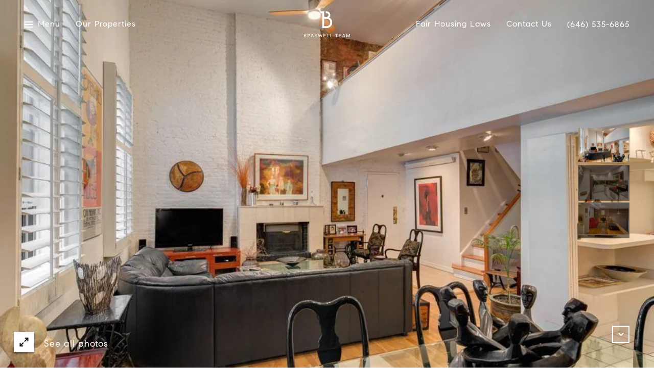

--- FILE ---
content_type: text/html; charset=utf-8
request_url: https://bss.luxurypresence.com/buttons/googleOneTap?companyId=6b3ea161-45ab-4cfe-ab9d-71d308a77554&websiteId=4d5eacbb-0a09-4ce2-abb2-66992e87d11e&pageId=4ebcd953-f06a-49c3-9afc-c05b62fb6c80&sourceUrl=https%3A%2F%2Fbraswellnyc.com%2Fproperties%2F230-east-18th-street-unit-1a-new-york-ny-10003-us&pageMeta=%7B%22sourceResource%22%3A%22properties%22%2C%22pageElementId%22%3A%222e14e710-4487-44ac-b45f-5b04c54d306f%22%2C%22pageQueryVariables%22%3A%7B%22property%22%3A%7B%22id%22%3A%222e14e710-4487-44ac-b45f-5b04c54d306f%22%7D%2C%22properties%22%3A%7B%22relatedNeighborhoodPropertyId%22%3A%222e14e710-4487-44ac-b45f-5b04c54d306f%22%2C%22sort%22%3A%22salesPrice%22%7D%2C%22neighborhood%22%3A%7B%7D%2C%22pressReleases%22%3A%7B%22propertyId%22%3A%222e14e710-4487-44ac-b45f-5b04c54d306f%22%7D%7D%7D
body_size: 2859
content:
<style>
  html, body {margin: 0; padding: 0;}
</style>
<script src="https://accounts.google.com/gsi/client" async defer></script>
<script>
const parseURL = (url) => {
    const a = document.createElement('a');
    a.href = url;
    return a.origin;
}

const login = (token, provider, source)  => {
  const origin = (window.location != window.parent.location)
    ? parseURL(document.referrer)
    : window.location.origin;  
  const xhr = new XMLHttpRequest();
  xhr.responseType = 'json';
  xhr.onreadystatechange = function() {
    if (xhr.readyState === 4) {
      const response = xhr.response;
      const msg = {
        event: response.status,
        provider: provider,
        source: source,
        token: token
      }
      window.parent.postMessage(msg, origin);
    }
  }
  xhr.withCredentials = true;
  xhr.open('POST', `${origin}/api/v1/auth/login`, true);
  xhr.setRequestHeader("Content-Type", "application/json;charset=UTF-8");
  xhr.send(JSON.stringify({
    token,
    provider,
    source,
    websiteId: '4d5eacbb-0a09-4ce2-abb2-66992e87d11e',
    companyId: '6b3ea161-45ab-4cfe-ab9d-71d308a77554',
    pageId: '4ebcd953-f06a-49c3-9afc-c05b62fb6c80',
    sourceUrl: 'https://braswellnyc.com/properties/230-east-18th-street-unit-1a-new-york-ny-10003-us',
    pageMeta: '{"sourceResource":"properties","pageElementId":"2e14e710-4487-44ac-b45f-5b04c54d306f","pageQueryVariables":{"property":{"id":"2e14e710-4487-44ac-b45f-5b04c54d306f"},"properties":{"relatedNeighborhoodPropertyId":"2e14e710-4487-44ac-b45f-5b04c54d306f","sort":"salesPrice"},"neighborhood":{},"pressReleases":{"propertyId":"2e14e710-4487-44ac-b45f-5b04c54d306f"}}}',
    utm: '',
    referrer: ''
  }));
}

function getExpirationCookie(expiresInMiliseconds) {
  const tomorrow  = new Date(Date.now() + expiresInMiliseconds); // The Date object returns today's timestamp
  return `braswellnyc.com-SID=true; expires=${tomorrow.toUTCString()}; path=/; Secure; SameSite=None`;
}

function handleCredentialResponse(response) {
  document.cookie = getExpirationCookie(24 * 60 * 60 * 1000); // 1 day
  login(response.credential, 'GOOGLE', 'GOOGLE_SIGN_ON');
}

function handleClose() {
  const msg = {
    event: 'cancel',
    provider: 'GOOGLE',
    source: 'GOOGLE_SIGN_ON'
  }
  const origin = (window.location != window.parent.location)
    ? parseURL(document.referrer)
    : window.location.origin;
  window.parent.postMessage(msg, origin);
  document.cookie = getExpirationCookie(2 * 60 * 60 * 1000); // 2 hours
}

</script>
<div id="g_id_onload"
  data-client_id="673515100752-7s6f6j0qab4skl22cjpp7eirb2rjmfcg.apps.googleusercontent.com"
  data-callback="handleCredentialResponse"
  data-intermediate_iframe_close_callback="handleClose"
  data-state_cookie_domain = "braswellnyc.com"
  data-allowed_parent_origin="https://braswellnyc.com"
  data-skip_prompt_cookie="braswellnyc.com-SID"
  data-cancel_on_tap_outside="false"
></div>